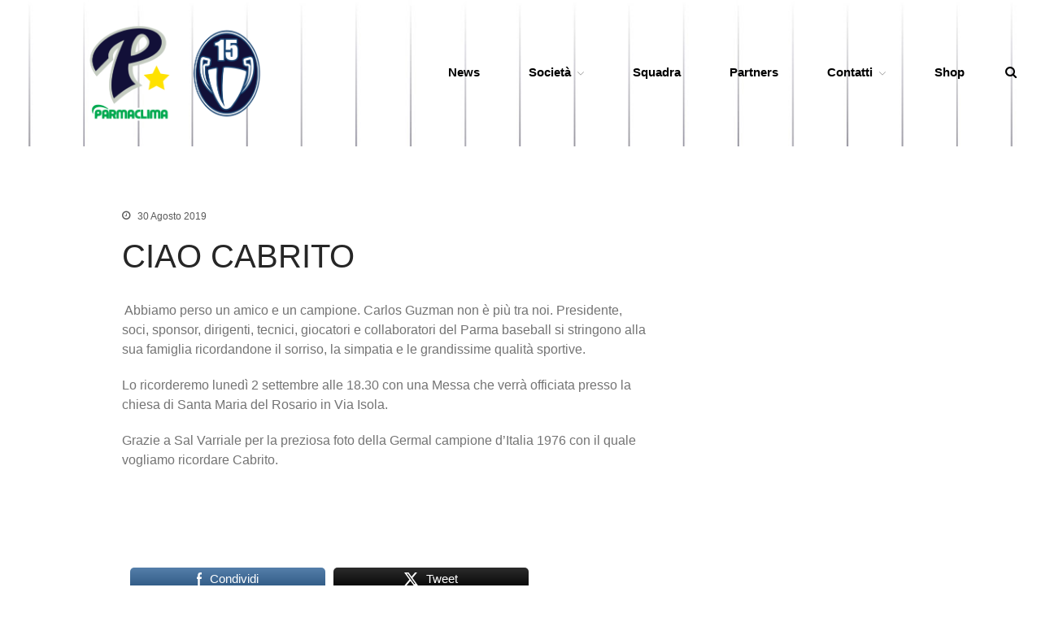

--- FILE ---
content_type: text/html; charset=UTF-8
request_url: https://test.parmabaseball.it/ciao-cabrito/
body_size: 13986
content:
<!DOCTYPE html>
<html lang="it-IT">
<head>
	<meta charset="UTF-8">
	<meta name="viewport" content="width=device-width,initial-scale=1,maximum-scale=1,user-scalable=no">
	<title>CIAO CABRITO &#8211; 1949 Parma Baseball</title>
<meta name='robots' content='max-image-preview:large' />
<link rel='dns-prefetch' href='//fonts.googleapis.com' />
<link rel="alternate" type="application/rss+xml" title="1949 Parma Baseball &raquo; Feed" href="https://test.parmabaseball.it/feed/" />
<link rel="alternate" type="application/rss+xml" title="1949 Parma Baseball &raquo; Feed dei commenti" href="https://test.parmabaseball.it/comments/feed/" />
<link rel="alternate" type="application/rss+xml" title="1949 Parma Baseball &raquo; CIAO CABRITO Feed dei commenti" href="https://test.parmabaseball.it/ciao-cabrito/feed/" />
<link rel="alternate" title="oEmbed (JSON)" type="application/json+oembed" href="https://test.parmabaseball.it/wp-json/oembed/1.0/embed?url=https%3A%2F%2Ftest.parmabaseball.it%2Fciao-cabrito%2F" />
<link rel="alternate" title="oEmbed (XML)" type="text/xml+oembed" href="https://test.parmabaseball.it/wp-json/oembed/1.0/embed?url=https%3A%2F%2Ftest.parmabaseball.it%2Fciao-cabrito%2F&#038;format=xml" />
			<style>
			#wp-admin-bar-layers-edit-layout .ab-icon:before{
				font-family: "layers-interface" !important;
				content: "\e62f" !important;
				font-size: 16px !important;
			}
			</style>
		<style id='wp-img-auto-sizes-contain-inline-css' type='text/css'>
img:is([sizes=auto i],[sizes^="auto," i]){contain-intrinsic-size:3000px 1500px}
/*# sourceURL=wp-img-auto-sizes-contain-inline-css */
</style>
<style id='wp-emoji-styles-inline-css' type='text/css'>

	img.wp-smiley, img.emoji {
		display: inline !important;
		border: none !important;
		box-shadow: none !important;
		height: 1em !important;
		width: 1em !important;
		margin: 0 0.07em !important;
		vertical-align: -0.1em !important;
		background: none !important;
		padding: 0 !important;
	}
/*# sourceURL=wp-emoji-styles-inline-css */
</style>
<link rel='stylesheet' id='wp-block-library-css' href='https://test.parmabaseball.it/wp-includes/css/dist/block-library/style.min.css?ver=6.9' type='text/css' media='all' />
<style id='classic-theme-styles-inline-css' type='text/css'>
/*! This file is auto-generated */
.wp-block-button__link{color:#fff;background-color:#32373c;border-radius:9999px;box-shadow:none;text-decoration:none;padding:calc(.667em + 2px) calc(1.333em + 2px);font-size:1.125em}.wp-block-file__button{background:#32373c;color:#fff;text-decoration:none}
/*# sourceURL=/wp-includes/css/classic-themes.min.css */
</style>
<style id='global-styles-inline-css' type='text/css'>
:root{--wp--preset--aspect-ratio--square: 1;--wp--preset--aspect-ratio--4-3: 4/3;--wp--preset--aspect-ratio--3-4: 3/4;--wp--preset--aspect-ratio--3-2: 3/2;--wp--preset--aspect-ratio--2-3: 2/3;--wp--preset--aspect-ratio--16-9: 16/9;--wp--preset--aspect-ratio--9-16: 9/16;--wp--preset--color--black: #000000;--wp--preset--color--cyan-bluish-gray: #abb8c3;--wp--preset--color--white: #ffffff;--wp--preset--color--pale-pink: #f78da7;--wp--preset--color--vivid-red: #cf2e2e;--wp--preset--color--luminous-vivid-orange: #ff6900;--wp--preset--color--luminous-vivid-amber: #fcb900;--wp--preset--color--light-green-cyan: #7bdcb5;--wp--preset--color--vivid-green-cyan: #00d084;--wp--preset--color--pale-cyan-blue: #8ed1fc;--wp--preset--color--vivid-cyan-blue: #0693e3;--wp--preset--color--vivid-purple: #9b51e0;--wp--preset--gradient--vivid-cyan-blue-to-vivid-purple: linear-gradient(135deg,rgb(6,147,227) 0%,rgb(155,81,224) 100%);--wp--preset--gradient--light-green-cyan-to-vivid-green-cyan: linear-gradient(135deg,rgb(122,220,180) 0%,rgb(0,208,130) 100%);--wp--preset--gradient--luminous-vivid-amber-to-luminous-vivid-orange: linear-gradient(135deg,rgb(252,185,0) 0%,rgb(255,105,0) 100%);--wp--preset--gradient--luminous-vivid-orange-to-vivid-red: linear-gradient(135deg,rgb(255,105,0) 0%,rgb(207,46,46) 100%);--wp--preset--gradient--very-light-gray-to-cyan-bluish-gray: linear-gradient(135deg,rgb(238,238,238) 0%,rgb(169,184,195) 100%);--wp--preset--gradient--cool-to-warm-spectrum: linear-gradient(135deg,rgb(74,234,220) 0%,rgb(151,120,209) 20%,rgb(207,42,186) 40%,rgb(238,44,130) 60%,rgb(251,105,98) 80%,rgb(254,248,76) 100%);--wp--preset--gradient--blush-light-purple: linear-gradient(135deg,rgb(255,206,236) 0%,rgb(152,150,240) 100%);--wp--preset--gradient--blush-bordeaux: linear-gradient(135deg,rgb(254,205,165) 0%,rgb(254,45,45) 50%,rgb(107,0,62) 100%);--wp--preset--gradient--luminous-dusk: linear-gradient(135deg,rgb(255,203,112) 0%,rgb(199,81,192) 50%,rgb(65,88,208) 100%);--wp--preset--gradient--pale-ocean: linear-gradient(135deg,rgb(255,245,203) 0%,rgb(182,227,212) 50%,rgb(51,167,181) 100%);--wp--preset--gradient--electric-grass: linear-gradient(135deg,rgb(202,248,128) 0%,rgb(113,206,126) 100%);--wp--preset--gradient--midnight: linear-gradient(135deg,rgb(2,3,129) 0%,rgb(40,116,252) 100%);--wp--preset--font-size--small: 13px;--wp--preset--font-size--medium: 20px;--wp--preset--font-size--large: 36px;--wp--preset--font-size--x-large: 42px;--wp--preset--spacing--20: 0.44rem;--wp--preset--spacing--30: 0.67rem;--wp--preset--spacing--40: 1rem;--wp--preset--spacing--50: 1.5rem;--wp--preset--spacing--60: 2.25rem;--wp--preset--spacing--70: 3.38rem;--wp--preset--spacing--80: 5.06rem;--wp--preset--shadow--natural: 6px 6px 9px rgba(0, 0, 0, 0.2);--wp--preset--shadow--deep: 12px 12px 50px rgba(0, 0, 0, 0.4);--wp--preset--shadow--sharp: 6px 6px 0px rgba(0, 0, 0, 0.2);--wp--preset--shadow--outlined: 6px 6px 0px -3px rgb(255, 255, 255), 6px 6px rgb(0, 0, 0);--wp--preset--shadow--crisp: 6px 6px 0px rgb(0, 0, 0);}:where(.is-layout-flex){gap: 0.5em;}:where(.is-layout-grid){gap: 0.5em;}body .is-layout-flex{display: flex;}.is-layout-flex{flex-wrap: wrap;align-items: center;}.is-layout-flex > :is(*, div){margin: 0;}body .is-layout-grid{display: grid;}.is-layout-grid > :is(*, div){margin: 0;}:where(.wp-block-columns.is-layout-flex){gap: 2em;}:where(.wp-block-columns.is-layout-grid){gap: 2em;}:where(.wp-block-post-template.is-layout-flex){gap: 1.25em;}:where(.wp-block-post-template.is-layout-grid){gap: 1.25em;}.has-black-color{color: var(--wp--preset--color--black) !important;}.has-cyan-bluish-gray-color{color: var(--wp--preset--color--cyan-bluish-gray) !important;}.has-white-color{color: var(--wp--preset--color--white) !important;}.has-pale-pink-color{color: var(--wp--preset--color--pale-pink) !important;}.has-vivid-red-color{color: var(--wp--preset--color--vivid-red) !important;}.has-luminous-vivid-orange-color{color: var(--wp--preset--color--luminous-vivid-orange) !important;}.has-luminous-vivid-amber-color{color: var(--wp--preset--color--luminous-vivid-amber) !important;}.has-light-green-cyan-color{color: var(--wp--preset--color--light-green-cyan) !important;}.has-vivid-green-cyan-color{color: var(--wp--preset--color--vivid-green-cyan) !important;}.has-pale-cyan-blue-color{color: var(--wp--preset--color--pale-cyan-blue) !important;}.has-vivid-cyan-blue-color{color: var(--wp--preset--color--vivid-cyan-blue) !important;}.has-vivid-purple-color{color: var(--wp--preset--color--vivid-purple) !important;}.has-black-background-color{background-color: var(--wp--preset--color--black) !important;}.has-cyan-bluish-gray-background-color{background-color: var(--wp--preset--color--cyan-bluish-gray) !important;}.has-white-background-color{background-color: var(--wp--preset--color--white) !important;}.has-pale-pink-background-color{background-color: var(--wp--preset--color--pale-pink) !important;}.has-vivid-red-background-color{background-color: var(--wp--preset--color--vivid-red) !important;}.has-luminous-vivid-orange-background-color{background-color: var(--wp--preset--color--luminous-vivid-orange) !important;}.has-luminous-vivid-amber-background-color{background-color: var(--wp--preset--color--luminous-vivid-amber) !important;}.has-light-green-cyan-background-color{background-color: var(--wp--preset--color--light-green-cyan) !important;}.has-vivid-green-cyan-background-color{background-color: var(--wp--preset--color--vivid-green-cyan) !important;}.has-pale-cyan-blue-background-color{background-color: var(--wp--preset--color--pale-cyan-blue) !important;}.has-vivid-cyan-blue-background-color{background-color: var(--wp--preset--color--vivid-cyan-blue) !important;}.has-vivid-purple-background-color{background-color: var(--wp--preset--color--vivid-purple) !important;}.has-black-border-color{border-color: var(--wp--preset--color--black) !important;}.has-cyan-bluish-gray-border-color{border-color: var(--wp--preset--color--cyan-bluish-gray) !important;}.has-white-border-color{border-color: var(--wp--preset--color--white) !important;}.has-pale-pink-border-color{border-color: var(--wp--preset--color--pale-pink) !important;}.has-vivid-red-border-color{border-color: var(--wp--preset--color--vivid-red) !important;}.has-luminous-vivid-orange-border-color{border-color: var(--wp--preset--color--luminous-vivid-orange) !important;}.has-luminous-vivid-amber-border-color{border-color: var(--wp--preset--color--luminous-vivid-amber) !important;}.has-light-green-cyan-border-color{border-color: var(--wp--preset--color--light-green-cyan) !important;}.has-vivid-green-cyan-border-color{border-color: var(--wp--preset--color--vivid-green-cyan) !important;}.has-pale-cyan-blue-border-color{border-color: var(--wp--preset--color--pale-cyan-blue) !important;}.has-vivid-cyan-blue-border-color{border-color: var(--wp--preset--color--vivid-cyan-blue) !important;}.has-vivid-purple-border-color{border-color: var(--wp--preset--color--vivid-purple) !important;}.has-vivid-cyan-blue-to-vivid-purple-gradient-background{background: var(--wp--preset--gradient--vivid-cyan-blue-to-vivid-purple) !important;}.has-light-green-cyan-to-vivid-green-cyan-gradient-background{background: var(--wp--preset--gradient--light-green-cyan-to-vivid-green-cyan) !important;}.has-luminous-vivid-amber-to-luminous-vivid-orange-gradient-background{background: var(--wp--preset--gradient--luminous-vivid-amber-to-luminous-vivid-orange) !important;}.has-luminous-vivid-orange-to-vivid-red-gradient-background{background: var(--wp--preset--gradient--luminous-vivid-orange-to-vivid-red) !important;}.has-very-light-gray-to-cyan-bluish-gray-gradient-background{background: var(--wp--preset--gradient--very-light-gray-to-cyan-bluish-gray) !important;}.has-cool-to-warm-spectrum-gradient-background{background: var(--wp--preset--gradient--cool-to-warm-spectrum) !important;}.has-blush-light-purple-gradient-background{background: var(--wp--preset--gradient--blush-light-purple) !important;}.has-blush-bordeaux-gradient-background{background: var(--wp--preset--gradient--blush-bordeaux) !important;}.has-luminous-dusk-gradient-background{background: var(--wp--preset--gradient--luminous-dusk) !important;}.has-pale-ocean-gradient-background{background: var(--wp--preset--gradient--pale-ocean) !important;}.has-electric-grass-gradient-background{background: var(--wp--preset--gradient--electric-grass) !important;}.has-midnight-gradient-background{background: var(--wp--preset--gradient--midnight) !important;}.has-small-font-size{font-size: var(--wp--preset--font-size--small) !important;}.has-medium-font-size{font-size: var(--wp--preset--font-size--medium) !important;}.has-large-font-size{font-size: var(--wp--preset--font-size--large) !important;}.has-x-large-font-size{font-size: var(--wp--preset--font-size--x-large) !important;}
:where(.wp-block-post-template.is-layout-flex){gap: 1.25em;}:where(.wp-block-post-template.is-layout-grid){gap: 1.25em;}
:where(.wp-block-term-template.is-layout-flex){gap: 1.25em;}:where(.wp-block-term-template.is-layout-grid){gap: 1.25em;}
:where(.wp-block-columns.is-layout-flex){gap: 2em;}:where(.wp-block-columns.is-layout-grid){gap: 2em;}
:root :where(.wp-block-pullquote){font-size: 1.5em;line-height: 1.6;}
/*# sourceURL=global-styles-inline-css */
</style>
<link rel='stylesheet' id='inf-font-awesome-css' href='https://test.parmabaseball.it/wp-content/plugins/post-slider-and-carousel/assets/css/font-awesome.min.css?ver=3.5.4' type='text/css' media='all' />
<link rel='stylesheet' id='owl-carousel-css' href='https://test.parmabaseball.it/wp-content/plugins/post-slider-and-carousel/assets/css/owl.carousel.min.css?ver=3.5.4' type='text/css' media='all' />
<link rel='stylesheet' id='psacp-public-style-css' href='https://test.parmabaseball.it/wp-content/plugins/post-slider-and-carousel/assets/css/psacp-public.min.css?ver=3.5.4' type='text/css' media='all' />
<link rel='stylesheet' id='dashicons-css' href='https://test.parmabaseball.it/wp-includes/css/dashicons.min.css?ver=6.9' type='text/css' media='all' />
<link rel='stylesheet' id='sportspress-general-css' href='//test.parmabaseball.it/wp-content/plugins/sportspress/assets/css/sportspress.css?ver=2.7.26' type='text/css' media='all' />
<link rel='stylesheet' id='sportspress-icons-css' href='//test.parmabaseball.it/wp-content/plugins/sportspress/assets/css/icons.css?ver=2.7.26' type='text/css' media='all' />
<link rel='stylesheet' id='sportspress-roboto-css' href='//fonts.googleapis.com/css?family=Roboto%3A400%2C500&#038;subset=cyrillic%2Ccyrillic-ext%2Cgreek%2Cgreek-ext%2Clatin-ext%2Cvietnamese&#038;ver=2.7' type='text/css' media='all' />
<link rel='stylesheet' id='sportspress-style-css' href='//test.parmabaseball.it/wp-content/plugins/sportspress/assets/css/sportspress-style.css?ver=2.7' type='text/css' media='all' />
<link rel='stylesheet' id='sportspress-style-ltr-css' href='//test.parmabaseball.it/wp-content/plugins/sportspress/assets/css/sportspress-style-ltr.css?ver=2.7' type='text/css' media='all' />
<link rel='stylesheet' id='SFSImainCss-css' href='https://test.parmabaseball.it/wp-content/plugins/ultimate-social-media-icons/css/sfsi-style.css?ver=2.9.6' type='text/css' media='all' />
<link rel='stylesheet' id='layers-framework-css' href='https://test.parmabaseball.it/wp-content/themes/layers-elementor/assets/css/framework.css?ver=1.0.3' type='text/css' media='all' />
<link rel='stylesheet' id='layers-components-css' href='https://test.parmabaseball.it/wp-content/themes/layers-elementor/assets/css/components.css?ver=1.0.3' type='text/css' media='all' />
<link rel='stylesheet' id='layers-responsive-css' href='https://test.parmabaseball.it/wp-content/themes/layers-elementor/assets/css/responsive.css?ver=1.0.3' type='text/css' media='all' />
<link rel='stylesheet' id='layers-icon-fonts-css' href='https://test.parmabaseball.it/wp-content/themes/layers-elementor/assets/css/layers-icons.css?ver=1.0.3' type='text/css' media='all' />
<link rel='stylesheet' id='layers-pro-css' href='https://test.parmabaseball.it/wp-content/themes/layers-elementor/assets/css/layers-pro.css?ver=1.0.3' type='text/css' media='all' />
<link rel='stylesheet' id='elementor-frontend-css' href='https://test.parmabaseball.it/wp-content/plugins/elementor/assets/css/frontend.min.css?ver=3.34.1' type='text/css' media='all' />
<link rel='stylesheet' id='eael-general-css' href='https://test.parmabaseball.it/wp-content/plugins/essential-addons-for-elementor-lite/assets/front-end/css/view/general.min.css?ver=6.5.7' type='text/css' media='all' />
<link rel='stylesheet' id='layers-style-css' href='https://test.parmabaseball.it/wp-content/themes/layers-elementor/style.css?ver=1.0.3' type='text/css' media='all' />
<style type="text/css"> /* SportsPress Frontend CSS */ .sp-event-calendar tbody td a,.sp-event-calendar tbody td a:hover{background: none;}.sp-data-table th,.sp-calendar th,.sp-data-table tfoot,.sp-calendar tfoot,.sp-button,.sp-heading{background:#121038 !important}.sp-calendar tbody a{color:#121038 !important}.sp-data-table tbody,.sp-calendar tbody{background: #f4f4f4 !important}.sp-data-table tbody,.sp-calendar tbody{color: #121038 !important}.sp-data-table th,.sp-data-table th a,.sp-data-table tfoot,.sp-data-table tfoot a,.sp-calendar th,.sp-calendar th a,.sp-calendar tfoot,.sp-calendar tfoot a,.sp-button,.sp-heading{color: #ffffff !important}.sp-data-table tbody a,.sp-data-table tbody a:hover,.sp-calendar tbody a:focus{color: #121038 !important}.sp-highlight,.sp-calendar td#today{background: #ffffff !important}.sp-data-table th,.sp-template-countdown .sp-event-venue,.sp-template-countdown .sp-event-league,.sp-template-gallery .gallery-caption{background:#121038 !important}.sp-data-table th,.sp-template-countdown .sp-event-venue,.sp-template-countdown .sp-event-league,.sp-template-gallery .gallery-caption{border-color:#00001e !important}.sp-table-caption,.sp-data-table,.sp-data-table tfoot,.sp-template .sp-view-all-link,.sp-template-gallery .sp-gallery-group-name,.sp-template-gallery .sp-gallery-wrapper,.sp-template-countdown .sp-event-name,.sp-countdown time,.sp-template-details dl,.sp-event-statistics .sp-statistic-bar,.sp-tournament-bracket .sp-team-name,.sp-profile-selector{background:#f4f4f4 !important}.sp-table-caption,.sp-data-table,.sp-data-table td,.sp-template .sp-view-all-link,.sp-template-gallery .sp-gallery-group-name,.sp-template-gallery .sp-gallery-wrapper,.sp-template-countdown .sp-event-name,.sp-countdown time,.sp-countdown span,.sp-template-details dl,.sp-event-statistics .sp-statistic-bar,.sp-tournament-bracket thead th,.sp-tournament-bracket .sp-team-name,.sp-tournament-bracket .sp-event,.sp-profile-selector{border-color:#dadada !important}.sp-tournament-bracket .sp-team .sp-team-name:before{border-left-color:#dadada !important;border-right-color:#dadada !important}.sp-data-table .sp-highlight,.sp-data-table .highlighted td,.sp-template-scoreboard td:hover{background:#eeeeee !important}.sp-template *,.sp-data-table *,.sp-table-caption,.sp-data-table tfoot a:hover,.sp-template .sp-view-all-link a:hover,.sp-template-gallery .sp-gallery-group-name,.sp-template-details dd,.sp-template-event-logos .sp-team-result,.sp-template-event-blocks .sp-event-results,.sp-template-scoreboard a,.sp-template-scoreboard a:hover,.sp-tournament-bracket,.sp-tournament-bracket .sp-event .sp-event-title:hover,.sp-tournament-bracket .sp-event .sp-event-title:hover *{color:#121038 !important}.sp-template .sp-view-all-link a,.sp-countdown span small,.sp-template-event-calendar tfoot a,.sp-template-event-blocks .sp-event-date,.sp-template-details dt,.sp-template-scoreboard .sp-scoreboard-date,.sp-tournament-bracket th,.sp-tournament-bracket .sp-event .sp-event-title,.sp-template-scoreboard .sp-scoreboard-date,.sp-tournament-bracket .sp-event .sp-event-title *{color:rgba(18,16,56,0.5) !important}.sp-data-table th,.sp-template-countdown .sp-event-venue,.sp-template-countdown .sp-event-league,.sp-template-gallery .gallery-item a,.sp-template-gallery .gallery-caption,.sp-template-scoreboard .sp-scoreboard-nav,.sp-tournament-bracket .sp-team-name:hover,.sp-tournament-bracket thead th,.sp-tournament-bracket .sp-heading{color:#ffffff !important}.sp-template a,.sp-data-table a,.sp-tab-menu-item-active a, .sp-tab-menu-item-active a:hover,.sp-template .sp-message{color:#121038 !important}.sp-template-gallery .gallery-caption strong,.sp-tournament-bracket .sp-team-name:hover,.sp-template-scoreboard .sp-scoreboard-nav,.sp-tournament-bracket .sp-heading{background:#121038 !important}.sp-tournament-bracket .sp-team-name:hover,.sp-tournament-bracket .sp-heading,.sp-tab-menu-item-active a, .sp-tab-menu-item-active a:hover,.sp-template .sp-message{border-color:#121038 !important}.sp-data-table th,.sp-data-table td{text-align: center !important}</style><script type="text/javascript" src="https://test.parmabaseball.it/wp-includes/js/jquery/jquery.min.js?ver=3.7.1" id="jquery-core-js"></script>
<script type="text/javascript" src="https://test.parmabaseball.it/wp-includes/js/jquery/jquery-migrate.min.js?ver=3.4.1" id="jquery-migrate-js"></script>
<script type="text/javascript" src="https://test.parmabaseball.it/wp-content/themes/layers-elementor/assets/js/plugins.js?ver=1.0.3" id="layers-plugins-js"></script>
<script type="text/javascript" id="layers-framework-js-extra">
/* <![CDATA[ */
var layers_script_settings = {"header_sticky_breakpoint":"270"};
//# sourceURL=layers-framework-js-extra
/* ]]> */
</script>
<script type="text/javascript" src="https://test.parmabaseball.it/wp-content/themes/layers-elementor/assets/js/layers.framework.js?ver=1.0.3" id="layers-framework-js"></script>
<script type="text/javascript" src="https://test.parmabaseball.it/wp-content/themes/layers-elementor/assets/js/layers-pro.js?ver=1.0.3" id="layers-pro-js"></script>
<link rel="https://api.w.org/" href="https://test.parmabaseball.it/wp-json/" /><link rel="alternate" title="JSON" type="application/json" href="https://test.parmabaseball.it/wp-json/wp/v2/posts/704" /><link rel="EditURI" type="application/rsd+xml" title="RSD" href="https://test.parmabaseball.it/xmlrpc.php?rsd" />
<meta name="generator" content="WordPress 6.9" />
<meta name="generator" content="SportsPress 2.7.26" />
<link rel="canonical" href="https://test.parmabaseball.it/ciao-cabrito/" />
<link rel='shortlink' href='https://test.parmabaseball.it/?p=704' />
		<!-- Custom Logo: hide header text -->
		<style id="custom-logo-css" type="text/css">
			.sitetitle, .tagline {
				position: absolute;
				clip-path: inset(50%);
			}
		</style>
		<style type="text/css" id="layers-inline-styles-header">

 .header-site.invert .nav-horizontal > ul > li, .header-site .nav-horizontal > ul > li { margin: 0px 6px;;} 

 .header-site.invert .nav-horizontal > ul > li:hover > a, .header-site .nav-horizontal > ul > li:hover > a { color: #ffffff;background-color: #0f2a4c;} 

 .header-site.invert .nav-horizontal > ul > li > a, .header-site .nav-horizontal > ul > li > a, .header-search a { color: #000000;border-radius: 4px;padding: 0px 10px;} 

 .header-site.invert .sub-menu li a, .header-site .sub-menu li a { color: #102a4b;background-color: #ffffff;} 

 .header-site.invert .sub-menu li:hover a, .header-site .sub-menu li:hover a { color: #586a81;background-color: #e5e5e5;} 

 input[type="button"], input[type="submit"], button, .button, .form-submit input[type="submit"] { border-width: 0px;border-radius: 4px;} 

 .invert input[type="button"], .invert input[type="submit"], .invert button, .invert .button, .invert .form-submit input[type="submit"] { border-width: 0px;border-radius: 0px;} 

@media only screen and ( min-width: 769px ) {.header-site:not( .is_stuck ) {padding-top    : 30px ;padding-bottom : 30px ;}}

 .header-site .nav-horizontal > ul > li { margin-left: 20px;margin-right: 20px;} 

@media only screen and ( min-width: 769px ) {.title-container .title {padding-top : 20px ;padding-bottom : 10px ;}}

 .header-site, .header-site.header-sticky { background-color: #ffffff;background-image: url( 'https://test.parmabaseball.it/wp-content/uploads/2021/06/back-pin.jpg' );background-repeat: no-repeat;background-position: top;background-size: cover;} 

.footer-site {background-color: #0a0735;}

.sidebar .well {background-color: #FFFFFF;}</style>			<meta property="og:title" content="CIAO CABRITO" />
							<meta property="og:description" content="&nbsp;Abbiamo perso un amico e un campione. Carlos Guzman non è più tra noi. Presidente, soci, sponsor, dirigenti, tecnici, giocatori e collaboratori del Parma baseball si stringono alla sua famiglia ricordandone il sorriso, la simpatia e le grandissime qualità sportive. Lo ricorderemo lunedì 2 settembre alle 18.30 con una Messa che verrà officiata presso la [&hellip;]" />
						<meta property="og:type" content="website" />
			<meta property="og:url" content="https://test.parmabaseball.it/ciao-cabrito/" />
					<meta name="generator" content="Elementor 3.34.1; features: additional_custom_breakpoints; settings: css_print_method-external, google_font-enabled, font_display-auto">
			<style>
				.e-con.e-parent:nth-of-type(n+4):not(.e-lazyloaded):not(.e-no-lazyload),
				.e-con.e-parent:nth-of-type(n+4):not(.e-lazyloaded):not(.e-no-lazyload) * {
					background-image: none !important;
				}
				@media screen and (max-height: 1024px) {
					.e-con.e-parent:nth-of-type(n+3):not(.e-lazyloaded):not(.e-no-lazyload),
					.e-con.e-parent:nth-of-type(n+3):not(.e-lazyloaded):not(.e-no-lazyload) * {
						background-image: none !important;
					}
				}
				@media screen and (max-height: 640px) {
					.e-con.e-parent:nth-of-type(n+2):not(.e-lazyloaded):not(.e-no-lazyload),
					.e-con.e-parent:nth-of-type(n+2):not(.e-lazyloaded):not(.e-no-lazyload) * {
						background-image: none !important;
					}
				}
			</style>
			<link rel="icon" href="https://test.parmabaseball.it/wp-content/uploads/2021/06/logo-parma-blu-50x50.png" sizes="32x32" />
<link rel="icon" href="https://test.parmabaseball.it/wp-content/uploads/2021/06/logo-parma-blu.png" sizes="192x192" />
<link rel="apple-touch-icon" href="https://test.parmabaseball.it/wp-content/uploads/2021/06/logo-parma-blu.png" />
<meta name="msapplication-TileImage" content="https://test.parmabaseball.it/wp-content/uploads/2021/06/logo-parma-blu.png" />
</head>
<body class="wp-singular post-template-default single single-post postid-704 single-format-standard wp-custom-logo wp-theme-layers-elementor sfsi_actvite_theme_default body-header-logo-left layers-post-page right-sidebar layers-pro-active layers-animate opacity-0 elementor-default elementor-kit-1432">
	<div class="wrapper invert off-canvas-right" id="off-canvas-right">
    <a class="close-canvas" data-toggle="#off-canvas-right" data-toggle-class="open">
        <i class="l-close"></i>
        Close    </a>

    <div class="content nav-mobile clearfix">
        <nav class="nav nav-vertical"><ul id="menu-menu-intero" class="menu"><li id="menu-item-3255" class="menu-item menu-item-type-post_type menu-item-object-page current_page_parent menu-item-3255"><a href="https://test.parmabaseball.it/news/">News</a></li>
<li id="menu-item-3281" class="menu-item menu-item-type-custom menu-item-object-custom menu-item-has-children menu-item-3281"><a>Società</a>
<ul class="sub-menu">
	<li id="menu-item-3260" class="menu-item menu-item-type-post_type menu-item-object-page menu-item-3260"><a href="https://test.parmabaseball.it/organigramma/">Organigramma</a></li>
	<li id="menu-item-8886" class="menu-item menu-item-type-post_type menu-item-object-page menu-item-8886"><a href="https://test.parmabaseball.it/diventa-socio/">Diventa Socio</a></li>
	<li id="menu-item-3261" class="menu-item menu-item-type-post_type menu-item-object-page menu-item-3261"><a href="https://test.parmabaseball.it/storia/">Storia</a></li>
	<li id="menu-item-8177" class="menu-item menu-item-type-custom menu-item-object-custom menu-item-8177"><a href="https://test.parmabaseball.it/wp-content/uploads/2025/03/Codice-di-Condotta-1949-Parma-Baseball-Club-ASD.pdf">Codice di Condotta</a></li>
	<li id="menu-item-3257" class="menu-item menu-item-type-post_type menu-item-object-page menu-item-3257"><a href="https://test.parmabaseball.it/palmares/">Palmares</a></li>
	<li id="menu-item-3263" class="menu-item menu-item-type-post_type menu-item-object-page menu-item-3263"><a href="https://test.parmabaseball.it/maglie-ritirate/">Maglie Ritirate</a></li>
</ul>
</li>
<li id="menu-item-3265" class="menu-item menu-item-type-post_type menu-item-object-page menu-item-3265"><a href="https://test.parmabaseball.it/squadra/">Squadra</a></li>
<li id="menu-item-3262" class="menu-item menu-item-type-post_type menu-item-object-page menu-item-3262"><a href="https://test.parmabaseball.it/partners/">Partners</a></li>
<li id="menu-item-3258" class="menu-item menu-item-type-post_type menu-item-object-page menu-item-has-children menu-item-3258"><a href="https://test.parmabaseball.it/contatti/">Contatti</a>
<ul class="sub-menu">
	<li id="menu-item-3266" class="menu-item menu-item-type-post_type menu-item-object-page menu-item-3266"><a href="https://test.parmabaseball.it/biglietteria/">Biglietteria</a></li>
	<li id="menu-item-3259" class="menu-item menu-item-type-post_type menu-item-object-page menu-item-3259"><a href="https://test.parmabaseball.it/lo-stadio/">Lo Stadio</a></li>
</ul>
</li>
<li id="menu-item-3282" class="menu-item menu-item-type-custom menu-item-object-custom menu-item-3282"><a target="_blank" href="https://www.erreaplay.it/search?q=Parma+baseball">Shop</a></li>
</ul></nav>    </div>
    </div>		<div class="wrapper-site">
					
			
			
			<section class="header-site content header-left layers-logo-massive">
					            <div class=" header-block">
					<div class="logo">
	
	<a href="https://test.parmabaseball.it/" class="custom-logo-link" rel="home"><img width="1305" height="504" src="https://test.parmabaseball.it/wp-content/uploads/2024/05/testata.png" class="custom-logo" alt="1949 Parma Baseball" decoding="async" srcset="https://test.parmabaseball.it/wp-content/uploads/2024/05/testata.png 1305w, https://test.parmabaseball.it/wp-content/uploads/2024/05/testata-300x116.png 300w, https://test.parmabaseball.it/wp-content/uploads/2024/05/testata-1024x395.png 1024w, https://test.parmabaseball.it/wp-content/uploads/2024/05/testata-768x297.png 768w, https://test.parmabaseball.it/wp-content/uploads/2024/05/testata-128x49.png 128w, https://test.parmabaseball.it/wp-content/uploads/2024/05/testata-32x12.png 32w" sizes="(max-width: 1305px) 100vw, 1305px" /></a>		<div class="site-description">
						<h3 class="sitename sitetitle"><a href="https://test.parmabaseball.it">1949 Parma Baseball</a></h3>
			<p class="tagline">la Stella di Parma</p>
					</div>
	</div>

<nav class="nav nav-horizontal">
    
    <ul id="menu-menu-intero-1" class="menu"><li class="menu-item menu-item-type-post_type menu-item-object-page current_page_parent menu-item-3255"><a href="https://test.parmabaseball.it/news/">News</a></li>
<li class="menu-item menu-item-type-custom menu-item-object-custom menu-item-has-children menu-item-3281"><a>Società</a>
<ul class="sub-menu">
	<li class="menu-item menu-item-type-post_type menu-item-object-page menu-item-3260"><a href="https://test.parmabaseball.it/organigramma/">Organigramma</a></li>
	<li class="menu-item menu-item-type-post_type menu-item-object-page menu-item-8886"><a href="https://test.parmabaseball.it/diventa-socio/">Diventa Socio</a></li>
	<li class="menu-item menu-item-type-post_type menu-item-object-page menu-item-3261"><a href="https://test.parmabaseball.it/storia/">Storia</a></li>
	<li class="menu-item menu-item-type-custom menu-item-object-custom menu-item-8177"><a href="https://test.parmabaseball.it/wp-content/uploads/2025/03/Codice-di-Condotta-1949-Parma-Baseball-Club-ASD.pdf">Codice di Condotta</a></li>
	<li class="menu-item menu-item-type-post_type menu-item-object-page menu-item-3257"><a href="https://test.parmabaseball.it/palmares/">Palmares</a></li>
	<li class="menu-item menu-item-type-post_type menu-item-object-page menu-item-3263"><a href="https://test.parmabaseball.it/maglie-ritirate/">Maglie Ritirate</a></li>
</ul>
</li>
<li class="menu-item menu-item-type-post_type menu-item-object-page menu-item-3265"><a href="https://test.parmabaseball.it/squadra/">Squadra</a></li>
<li class="menu-item menu-item-type-post_type menu-item-object-page menu-item-3262"><a href="https://test.parmabaseball.it/partners/">Partners</a></li>
<li class="menu-item menu-item-type-post_type menu-item-object-page menu-item-has-children menu-item-3258"><a href="https://test.parmabaseball.it/contatti/">Contatti</a>
<ul class="sub-menu">
	<li class="menu-item menu-item-type-post_type menu-item-object-page menu-item-3266"><a href="https://test.parmabaseball.it/biglietteria/">Biglietteria</a></li>
	<li class="menu-item menu-item-type-post_type menu-item-object-page menu-item-3259"><a href="https://test.parmabaseball.it/lo-stadio/">Lo Stadio</a></li>
</ul>
</li>
<li class="menu-item menu-item-type-custom menu-item-object-custom menu-item-3282"><a target="_blank" href="https://www.erreaplay.it/search?q=Parma+baseball">Shop</a></li>
</ul>
    			<div class="header-search">
				<a href="#">
					<i class="l-search"></i>
				</a>
			</div>
			
    
<a class="responsive-nav"  data-toggle="#off-canvas-right" data-toggle-class="open">
	<span class="l-menu"></span>
</a>
</nav>				</div>
							</section>

							<section id="wrapper-content" class="wrapper-content">
		<div class="layers-content-main clearfix post-704 post type-post status-publish format-standard hentry category-news-2019 category-uncategorized container">
						<div class="grid">
				
				
											<article id="post-704" class="column span-8">
								
	<header class="section-title large post-header">
									<h5 class="meta-info"><p><span class="meta-item meta-date"><i class="l-clock-o"></i> 30 Agosto 2019</span></p></h5>										<h1 class="heading">CIAO CABRITO</h1>
			</header>

			
			<div class="story post-story">
	
	
<p>&nbsp;Abbiamo perso un amico e un campione. Carlos Guzman non è più tra noi. Presidente, soci, sponsor, dirigenti, tecnici, giocatori e collaboratori del Parma baseball si stringono alla sua famiglia ricordandone il sorriso, la simpatia e le grandissime qualità sportive.</p>
<p>Lo ricorderemo lunedì 2 settembre alle 18.30 con una Messa che verrà officiata presso la chiesa di Santa Maria del Rosario in Via Isola.</p>
<p>Grazie a Sal Varriale per la preziosa foto della Germal campione d&#8217;Italia 1976 con il quale vogliamo ricordare Cabrito.</p>
<p>&nbsp;</p>
<p>&nbsp;</p>
<div class='sfsiaftrpstwpr'><div class='sfsi_responsive_icons' style='display:block;margin-top:10px; margin-bottom: 10px; width:100%' data-icon-width-type='Fixed icon width' data-icon-width-size='240' data-edge-type='Round' data-edge-radius='5'  ><div class='sfsi_icons_container sfsi_responsive_without_counter_icons sfsi_small_button_container sfsi_icons_container_box_fixed_container ' style='width:auto; text-align:center;' ><a target='_blank' rel='noopener' href='https://www.facebook.com/sharer/sharer.php?u=https%3A%2F%2Ftest.parmabaseball.it%2Fciao-cabrito%2F' style='display:inline-flex;text-align:center;margin-left:10px; ' class=sfsi_responsive_fixed_width ><div class='sfsi_responsive_icon_item_container sfsi_responsive_icon_facebook_container sfsi_small_button sfsi_responsive_icon_gradient sfsi_centered_icon' style=' border-radius:5px; width:240px; ' ><img style='max-height: 25px;display:unset;margin:0' class='sfsi_wicon' alt='facebook' src='https://test.parmabaseball.it/wp-content/plugins/ultimate-social-media-icons/images/responsive-icon/facebook.svg'><span style='color:#fff'>Condividi</span></div></a><a target='_blank' rel='noopener' href='https://x.com/intent/post?text=Hey%2C+check+out+this+cool+site+I+found%3A+www.yourname.com+%23Topic+via%40my_twitter_name&url=https%3A%2F%2Ftest.parmabaseball.it%2Fciao-cabrito%2F' style='display:inline-flex;text-align:center;margin-left:10px; ' class=sfsi_responsive_fixed_width ><div class='sfsi_responsive_icon_item_container sfsi_responsive_icon_twitter_container sfsi_small_button sfsi_responsive_icon_gradient sfsi_centered_icon' style=' border-radius:5px; width:240px; ' ><img style='max-height: 25px;display:unset;margin:0' class='sfsi_wicon' alt='Twitter' src='https://test.parmabaseball.it/wp-content/plugins/ultimate-social-media-icons/images/responsive-icon/Twitter.svg'><span style='color:#fff'>Tweet</span></div></a></div></div></div><!--end responsive_icons-->
	
			</div>
	
	<footer class="meta-info"><p><span class="meta-item meta-date"><i class="l-clock-o"></i> 30 Agosto 2019</span> <span class="meta-item meta-author"><i class="l-user"></i> <a href="https://test.parmabaseball.it/author/admin/" title="Visualizza tutti i post di admin" rel="author" class="layers-author">admin</a></span> <span class="meta-item meta-category"><i class="l-folder-open-o"></i>  <a href="https://test.parmabaseball.it/category/news-2019/" title="View all posts in News 2019">News 2019</a>,  <a href="https://test.parmabaseball.it/category/uncategorized/" title="View all posts in Uncategorized">Uncategorized</a></span></p></footer><div id="comments" class="push-top-large">
	
		<div id="respond" class="comment-respond">
		<h3 id="reply-title" class="comment-reply-title">Lascia un commento</h3><p class="must-log-in">Devi essere <a href="https://test.parmabaseball.it/wp-login.php?redirect_to=https%3A%2F%2Ftest.parmabaseball.it%2Fciao-cabrito%2F">connesso</a> per inviare un commento.</p>	</div><!-- #respond -->
	
</div><!-- #comments .comments-area -->
						</article>
					
				
																			</div>
					</div>
				<div id="back-to-top">
				<a href="#top">Torna su</a>
			</div> <!-- back-to-top -->

		</section>

	
		
<section id="footer" class="footer-site invert">
		<div class=" content clearfix">
		
								<div class="grid">
													<div class="column span-4 ">
						<aside id="block-18" class="widget widget_block">
<div style="height:30px" aria-hidden="true" class="wp-block-spacer"></div>
</aside><aside id="block-15" class="widget widget_block widget_media_image">
<figure class="wp-block-image size-full is-resized"><img decoding="async" src="https://test.parmabaseball.it/wp-content/uploads/2021/06/logo-parma-scritta-stella.png" alt="" class="wp-image-2801" width="223" height="113" srcset="https://test.parmabaseball.it/wp-content/uploads/2021/06/logo-parma-scritta-stella.png 396w, https://test.parmabaseball.it/wp-content/uploads/2021/06/logo-parma-scritta-stella-300x152.png 300w" sizes="(max-width: 223px) 100vw, 223px" /></figure>
</aside><aside id="text-13" class="widget widget_text">			<div class="textwidget"><p>&nbsp;</p>
<p><strong>1949 PARMA BASEBALL</strong></p>
<p><strong>C.S. A.Notari | </strong><strong>Stadio N.Cavalli</strong></p>
<p>Via Teresa Confalonieri Casati, 22<br />
Parma &#8211; 43125</p>
<p><a href="mailto:info@parmabaseball.it" target="_blank" rel="noopener">info@parmabaseball.it</a></p>
<p>+39 0521 152 3413</p>
</div>
		</aside>					</div>
									<div class="column span-4 ">
						<aside id="block-20" class="widget widget_block widget_media_image"><div class="wp-block-image">
<figure class="alignleft size-large is-resized"><img fetchpriority="high" decoding="async" width="1024" height="451" src="https://test.parmabaseball.it/wp-content/uploads/2021/07/logo-fibs-1024x451.png" alt="" class="wp-image-3238" style="width:204px;height:auto" srcset="https://test.parmabaseball.it/wp-content/uploads/2021/07/logo-fibs-1024x451.png 1024w, https://test.parmabaseball.it/wp-content/uploads/2021/07/logo-fibs-300x132.png 300w, https://test.parmabaseball.it/wp-content/uploads/2021/07/logo-fibs-768x339.png 768w, https://test.parmabaseball.it/wp-content/uploads/2021/07/logo-fibs-1536x677.png 1536w, https://test.parmabaseball.it/wp-content/uploads/2021/07/logo-fibs-2048x903.png 2048w, https://test.parmabaseball.it/wp-content/uploads/2021/07/logo-fibs-128x56.png 128w, https://test.parmabaseball.it/wp-content/uploads/2021/07/logo-fibs-32x14.png 32w" sizes="(max-width: 1024px) 100vw, 1024px" /></figure>
</div></aside><aside id="block-21" class="widget widget_block">
<div style="height:130px" aria-hidden="true" class="wp-block-spacer"></div>
</aside><aside id="block-5" class="widget widget_block widget_media_image"><div class="wp-block-image">
<figure class="alignleft size-full is-resized"><a href="https://www.coni.it/it/" target="_blank"><img decoding="async" width="112" height="100" src="https://test.parmabaseball.it/wp-content/uploads/2014/05/CONI.png" alt="CONI" class="wp-image-18" style="aspect-ratio:1.1205673758865249;width:154px;height:auto"/></a></figure>
</div></aside>					</div>
									<div class="column span-4 last">
						<aside id="archives-3" class="widget widget_archive"><h5 class="section-nav-title">Archivi</h5>		<label class="screen-reader-text" for="archives-dropdown-3">Archivi</label>
		<select id="archives-dropdown-3" name="archive-dropdown">
			
			<option value="">Seleziona il mese</option>
				<option value='https://test.parmabaseball.it/2026/01/'> Gennaio 2026 &nbsp;(2)</option>
	<option value='https://test.parmabaseball.it/2025/12/'> Dicembre 2025 &nbsp;(6)</option>
	<option value='https://test.parmabaseball.it/2025/11/'> Novembre 2025 &nbsp;(4)</option>
	<option value='https://test.parmabaseball.it/2025/10/'> Ottobre 2025 &nbsp;(1)</option>
	<option value='https://test.parmabaseball.it/2025/09/'> Settembre 2025 &nbsp;(6)</option>
	<option value='https://test.parmabaseball.it/2025/08/'> Agosto 2025 &nbsp;(16)</option>
	<option value='https://test.parmabaseball.it/2025/07/'> Luglio 2025 &nbsp;(14)</option>
	<option value='https://test.parmabaseball.it/2025/06/'> Giugno 2025 &nbsp;(15)</option>
	<option value='https://test.parmabaseball.it/2025/05/'> Maggio 2025 &nbsp;(19)</option>
	<option value='https://test.parmabaseball.it/2025/04/'> Aprile 2025 &nbsp;(14)</option>
	<option value='https://test.parmabaseball.it/2025/03/'> Marzo 2025 &nbsp;(7)</option>
	<option value='https://test.parmabaseball.it/2025/02/'> Febbraio 2025 &nbsp;(7)</option>
	<option value='https://test.parmabaseball.it/2025/01/'> Gennaio 2025 &nbsp;(6)</option>
	<option value='https://test.parmabaseball.it/2024/12/'> Dicembre 2024 &nbsp;(3)</option>
	<option value='https://test.parmabaseball.it/2024/09/'> Settembre 2024 &nbsp;(3)</option>
	<option value='https://test.parmabaseball.it/2024/08/'> Agosto 2024 &nbsp;(23)</option>
	<option value='https://test.parmabaseball.it/2024/07/'> Luglio 2024 &nbsp;(16)</option>
	<option value='https://test.parmabaseball.it/2024/06/'> Giugno 2024 &nbsp;(17)</option>
	<option value='https://test.parmabaseball.it/2024/05/'> Maggio 2024 &nbsp;(17)</option>
	<option value='https://test.parmabaseball.it/2024/04/'> Aprile 2024 &nbsp;(15)</option>
	<option value='https://test.parmabaseball.it/2024/03/'> Marzo 2024 &nbsp;(11)</option>
	<option value='https://test.parmabaseball.it/2024/02/'> Febbraio 2024 &nbsp;(4)</option>
	<option value='https://test.parmabaseball.it/2024/01/'> Gennaio 2024 &nbsp;(3)</option>
	<option value='https://test.parmabaseball.it/2023/12/'> Dicembre 2023 &nbsp;(3)</option>
	<option value='https://test.parmabaseball.it/2023/11/'> Novembre 2023 &nbsp;(5)</option>
	<option value='https://test.parmabaseball.it/2023/10/'> Ottobre 2023 &nbsp;(1)</option>
	<option value='https://test.parmabaseball.it/2023/09/'> Settembre 2023 &nbsp;(3)</option>
	<option value='https://test.parmabaseball.it/2023/08/'> Agosto 2023 &nbsp;(16)</option>
	<option value='https://test.parmabaseball.it/2023/07/'> Luglio 2023 &nbsp;(16)</option>
	<option value='https://test.parmabaseball.it/2023/06/'> Giugno 2023 &nbsp;(23)</option>
	<option value='https://test.parmabaseball.it/2023/05/'> Maggio 2023 &nbsp;(17)</option>
	<option value='https://test.parmabaseball.it/2023/04/'> Aprile 2023 &nbsp;(18)</option>
	<option value='https://test.parmabaseball.it/2023/03/'> Marzo 2023 &nbsp;(11)</option>
	<option value='https://test.parmabaseball.it/2023/02/'> Febbraio 2023 &nbsp;(3)</option>
	<option value='https://test.parmabaseball.it/2023/01/'> Gennaio 2023 &nbsp;(6)</option>
	<option value='https://test.parmabaseball.it/2022/12/'> Dicembre 2022 &nbsp;(5)</option>
	<option value='https://test.parmabaseball.it/2022/11/'> Novembre 2022 &nbsp;(2)</option>
	<option value='https://test.parmabaseball.it/2022/10/'> Ottobre 2022 &nbsp;(5)</option>
	<option value='https://test.parmabaseball.it/2022/09/'> Settembre 2022 &nbsp;(11)</option>
	<option value='https://test.parmabaseball.it/2022/08/'> Agosto 2022 &nbsp;(23)</option>
	<option value='https://test.parmabaseball.it/2022/07/'> Luglio 2022 &nbsp;(21)</option>
	<option value='https://test.parmabaseball.it/2022/06/'> Giugno 2022 &nbsp;(23)</option>
	<option value='https://test.parmabaseball.it/2022/05/'> Maggio 2022 &nbsp;(17)</option>
	<option value='https://test.parmabaseball.it/2022/04/'> Aprile 2022 &nbsp;(17)</option>
	<option value='https://test.parmabaseball.it/2022/03/'> Marzo 2022 &nbsp;(16)</option>
	<option value='https://test.parmabaseball.it/2022/02/'> Febbraio 2022 &nbsp;(4)</option>
	<option value='https://test.parmabaseball.it/2022/01/'> Gennaio 2022 &nbsp;(5)</option>
	<option value='https://test.parmabaseball.it/2021/12/'> Dicembre 2021 &nbsp;(10)</option>
	<option value='https://test.parmabaseball.it/2021/11/'> Novembre 2021 &nbsp;(3)</option>
	<option value='https://test.parmabaseball.it/2021/10/'> Ottobre 2021 &nbsp;(8)</option>
	<option value='https://test.parmabaseball.it/2021/09/'> Settembre 2021 &nbsp;(5)</option>
	<option value='https://test.parmabaseball.it/2021/08/'> Agosto 2021 &nbsp;(15)</option>
	<option value='https://test.parmabaseball.it/2021/07/'> Luglio 2021 &nbsp;(22)</option>
	<option value='https://test.parmabaseball.it/2021/06/'> Giugno 2021 &nbsp;(18)</option>
	<option value='https://test.parmabaseball.it/2021/05/'> Maggio 2021 &nbsp;(13)</option>
	<option value='https://test.parmabaseball.it/2021/04/'> Aprile 2021 &nbsp;(7)</option>
	<option value='https://test.parmabaseball.it/2021/03/'> Marzo 2021 &nbsp;(8)</option>
	<option value='https://test.parmabaseball.it/2021/02/'> Febbraio 2021 &nbsp;(9)</option>
	<option value='https://test.parmabaseball.it/2021/01/'> Gennaio 2021 &nbsp;(3)</option>
	<option value='https://test.parmabaseball.it/2020/12/'> Dicembre 2020 &nbsp;(1)</option>
	<option value='https://test.parmabaseball.it/2020/11/'> Novembre 2020 &nbsp;(3)</option>
	<option value='https://test.parmabaseball.it/2020/10/'> Ottobre 2020 &nbsp;(2)</option>
	<option value='https://test.parmabaseball.it/2020/09/'> Settembre 2020 &nbsp;(8)</option>
	<option value='https://test.parmabaseball.it/2020/08/'> Agosto 2020 &nbsp;(18)</option>
	<option value='https://test.parmabaseball.it/2020/07/'> Luglio 2020 &nbsp;(22)</option>
	<option value='https://test.parmabaseball.it/2020/06/'> Giugno 2020 &nbsp;(3)</option>
	<option value='https://test.parmabaseball.it/2020/05/'> Maggio 2020 &nbsp;(1)</option>
	<option value='https://test.parmabaseball.it/2020/04/'> Aprile 2020 &nbsp;(2)</option>
	<option value='https://test.parmabaseball.it/2020/03/'> Marzo 2020 &nbsp;(3)</option>
	<option value='https://test.parmabaseball.it/2020/02/'> Febbraio 2020 &nbsp;(2)</option>
	<option value='https://test.parmabaseball.it/2020/01/'> Gennaio 2020 &nbsp;(5)</option>
	<option value='https://test.parmabaseball.it/2019/12/'> Dicembre 2019 &nbsp;(4)</option>
	<option value='https://test.parmabaseball.it/2019/10/'> Ottobre 2019 &nbsp;(4)</option>
	<option value='https://test.parmabaseball.it/2019/09/'> Settembre 2019 &nbsp;(1)</option>
	<option value='https://test.parmabaseball.it/2019/08/'> Agosto 2019 &nbsp;(11)</option>
	<option value='https://test.parmabaseball.it/2019/07/'> Luglio 2019 &nbsp;(14)</option>
	<option value='https://test.parmabaseball.it/2019/06/'> Giugno 2019 &nbsp;(22)</option>
	<option value='https://test.parmabaseball.it/2019/05/'> Maggio 2019 &nbsp;(16)</option>
	<option value='https://test.parmabaseball.it/2019/04/'> Aprile 2019 &nbsp;(16)</option>
	<option value='https://test.parmabaseball.it/2019/03/'> Marzo 2019 &nbsp;(8)</option>
	<option value='https://test.parmabaseball.it/2019/02/'> Febbraio 2019 &nbsp;(5)</option>
	<option value='https://test.parmabaseball.it/2019/01/'> Gennaio 2019 &nbsp;(8)</option>
	<option value='https://test.parmabaseball.it/2018/12/'> Dicembre 2018 &nbsp;(4)</option>
	<option value='https://test.parmabaseball.it/2018/09/'> Settembre 2018 &nbsp;(13)</option>
	<option value='https://test.parmabaseball.it/2018/08/'> Agosto 2018 &nbsp;(32)</option>
	<option value='https://test.parmabaseball.it/2018/07/'> Luglio 2018 &nbsp;(8)</option>
	<option value='https://test.parmabaseball.it/2018/06/'> Giugno 2018 &nbsp;(19)</option>
	<option value='https://test.parmabaseball.it/2018/05/'> Maggio 2018 &nbsp;(22)</option>
	<option value='https://test.parmabaseball.it/2018/04/'> Aprile 2018 &nbsp;(12)</option>
	<option value='https://test.parmabaseball.it/2018/03/'> Marzo 2018 &nbsp;(6)</option>
	<option value='https://test.parmabaseball.it/2018/02/'> Febbraio 2018 &nbsp;(5)</option>
	<option value='https://test.parmabaseball.it/2017/11/'> Novembre 2017 &nbsp;(5)</option>
	<option value='https://test.parmabaseball.it/2017/09/'> Settembre 2017 &nbsp;(8)</option>
	<option value='https://test.parmabaseball.it/2017/08/'> Agosto 2017 &nbsp;(16)</option>
	<option value='https://test.parmabaseball.it/2017/07/'> Luglio 2017 &nbsp;(26)</option>
	<option value='https://test.parmabaseball.it/2017/06/'> Giugno 2017 &nbsp;(27)</option>
	<option value='https://test.parmabaseball.it/2017/05/'> Maggio 2017 &nbsp;(27)</option>
	<option value='https://test.parmabaseball.it/2017/04/'> Aprile 2017 &nbsp;(31)</option>
	<option value='https://test.parmabaseball.it/2017/03/'> Marzo 2017 &nbsp;(6)</option>
	<option value='https://test.parmabaseball.it/2017/02/'> Febbraio 2017 &nbsp;(5)</option>
	<option value='https://test.parmabaseball.it/2017/01/'> Gennaio 2017 &nbsp;(5)</option>
	<option value='https://test.parmabaseball.it/2016/12/'> Dicembre 2016 &nbsp;(8)</option>
	<option value='https://test.parmabaseball.it/2016/11/'> Novembre 2016 &nbsp;(68)</option>
	<option value='https://test.parmabaseball.it/2016/10/'> Ottobre 2016 &nbsp;(6)</option>
	<option value='https://test.parmabaseball.it/2016/09/'> Settembre 2016 &nbsp;(3)</option>
	<option value='https://test.parmabaseball.it/2016/08/'> Agosto 2016 &nbsp;(6)</option>
	<option value='https://test.parmabaseball.it/2016/07/'> Luglio 2016 &nbsp;(15)</option>
	<option value='https://test.parmabaseball.it/2016/06/'> Giugno 2016 &nbsp;(13)</option>
	<option value='https://test.parmabaseball.it/2016/05/'> Maggio 2016 &nbsp;(20)</option>
	<option value='https://test.parmabaseball.it/2016/04/'> Aprile 2016 &nbsp;(24)</option>
	<option value='https://test.parmabaseball.it/2016/03/'> Marzo 2016 &nbsp;(14)</option>
	<option value='https://test.parmabaseball.it/2016/02/'> Febbraio 2016 &nbsp;(10)</option>
	<option value='https://test.parmabaseball.it/2016/01/'> Gennaio 2016 &nbsp;(5)</option>
	<option value='https://test.parmabaseball.it/2015/12/'> Dicembre 2015 &nbsp;(20)</option>
	<option value='https://test.parmabaseball.it/2015/11/'> Novembre 2015 &nbsp;(2)</option>
	<option value='https://test.parmabaseball.it/2015/10/'> Ottobre 2015 &nbsp;(1)</option>
	<option value='https://test.parmabaseball.it/2015/08/'> Agosto 2015 &nbsp;(2)</option>
	<option value='https://test.parmabaseball.it/2015/07/'> Luglio 2015 &nbsp;(4)</option>
	<option value='https://test.parmabaseball.it/2015/06/'> Giugno 2015 &nbsp;(4)</option>
	<option value='https://test.parmabaseball.it/2015/05/'> Maggio 2015 &nbsp;(8)</option>
	<option value='https://test.parmabaseball.it/2015/04/'> Aprile 2015 &nbsp;(9)</option>
	<option value='https://test.parmabaseball.it/2015/03/'> Marzo 2015 &nbsp;(1)</option>
	<option value='https://test.parmabaseball.it/2014/10/'> Ottobre 2014 &nbsp;(14)</option>
	<option value='https://test.parmabaseball.it/2014/09/'> Settembre 2014 &nbsp;(1)</option>
	<option value='https://test.parmabaseball.it/2014/05/'> Maggio 2014 &nbsp;(12)</option>

		</select>

			<script type="text/javascript">
/* <![CDATA[ */

( ( dropdownId ) => {
	const dropdown = document.getElementById( dropdownId );
	function onSelectChange() {
		setTimeout( () => {
			if ( 'escape' === dropdown.dataset.lastkey ) {
				return;
			}
			if ( dropdown.value ) {
				document.location.href = dropdown.value;
			}
		}, 250 );
	}
	function onKeyUp( event ) {
		if ( 'Escape' === event.key ) {
			dropdown.dataset.lastkey = 'escape';
		} else {
			delete dropdown.dataset.lastkey;
		}
	}
	function onClick() {
		delete dropdown.dataset.lastkey;
	}
	dropdown.addEventListener( 'keyup', onKeyUp );
	dropdown.addEventListener( 'click', onClick );
	dropdown.addEventListener( 'change', onSelectChange );
})( "archives-dropdown-3" );

//# sourceURL=WP_Widget_Archives%3A%3Awidget
/* ]]> */
</script>
</aside><aside id="block-14" class="widget widget_block">
<div style="height:25px" aria-hidden="true" class="wp-block-spacer"></div>
</aside><aside id="block-11" class="widget widget_block widget_media_image">
<div class="wp-block-image"><figure class="aligncenter size-full is-resized"><a href="https://www.parmaclima.it/" target="_blank"><img loading="lazy" decoding="async" src="https://test.parmabaseball.it/wp-content/uploads/2021/06/logo-parmaclima-bianco.png" alt="" class="wp-image-2800" width="289" height="85" srcset="https://test.parmabaseball.it/wp-content/uploads/2021/06/logo-parmaclima-bianco.png 414w, https://test.parmabaseball.it/wp-content/uploads/2021/06/logo-parmaclima-bianco-300x88.png 300w" sizes="(max-width: 289px) 100vw, 289px" /></a></figure></div>
</aside><aside id="block-12" class="widget widget_block widget_media_image">
<div class="wp-block-image"><figure class="aligncenter size-full is-resized"><a href="https://it.errea.com/" target="_blank"><img loading="lazy" decoding="async" src="https://test.parmabaseball.it/wp-content/uploads/2021/07/logo-errea-bianco.png" alt="" class="wp-image-3239" width="316" height="93" srcset="https://test.parmabaseball.it/wp-content/uploads/2021/07/logo-errea-bianco.png 414w, https://test.parmabaseball.it/wp-content/uploads/2021/07/logo-errea-bianco-300x88.png 300w, https://test.parmabaseball.it/wp-content/uploads/2021/07/logo-errea-bianco-128x38.png 128w, https://test.parmabaseball.it/wp-content/uploads/2021/07/logo-errea-bianco-32x9.png 32w" sizes="(max-width: 316px) 100vw, 316px" /></a></figure></div>
</aside>					</div>
							</div>
					
				<div class="grid copyright">
							<div class="column span-6">
					<p class="site-text">© <script>document.write(new Date().getFullYear());</script> Copyright <a href="https://test.parmabaseball.it/"> 1949 Parma Baseball</a> 				<span class="sep"> | </span>				 				<a href="https://test.parmabaseball.it/privacy/">Privacy</a> 				<span class="sep"> | </span> 				<a href="https://test.parmabaseball.it/contributi/">Contributi</a> 				<span class="sep"> | </span> 				Powered by <a href="https://www.r17design.com/"> R17design 🤍</a> <p>Tutti i contenuti di questa pagina sono distribuiti con licenza <a rel="license" href="http://creativecommons.org/licenses/by-sa/3.0/">Creative Commons Attribuzione - Condividi allo stesso modo 3.0 Unported</a>.</p></p>
				</div>
						<div class="column span-6 clearfix t-right">
							</div>
		</div>
			</div>
	</section><!-- END / FOOTER -->


		<div class="search-interface-overlay">
			<form role="search" method="get" class="search-interface-holder" action="https://test.parmabaseball.it/">
				<label class="search-text">
					Cosa stai cercando?				</label>
				<input
					type="text"
					id="layers-modal-search-field"
					class="search-field"
					placeholder="Type Something"
					value=""
					name="s"
					title="Search for:"
					autocomplete="off"
					autocapitalize="off"
				>
			</form>
			<a href="#" class="search-close">
				<i class="l-close"></i>
			</a>
		</div>
			



	</div><!-- END / MAIN SITE #wrapper -->
		<script type="speculationrules">
{"prefetch":[{"source":"document","where":{"and":[{"href_matches":"/*"},{"not":{"href_matches":["/wp-*.php","/wp-admin/*","/wp-content/uploads/*","/wp-content/*","/wp-content/plugins/*","/wp-content/themes/layers-elementor/*","/*\\?(.+)"]}},{"not":{"selector_matches":"a[rel~=\"nofollow\"]"}},{"not":{"selector_matches":".no-prefetch, .no-prefetch a"}}]},"eagerness":"conservative"}]}
</script>
<script>
window.addEventListener('sfsi_functions_loaded', function() {
    if (typeof sfsi_responsive_toggle == 'function') {
        sfsi_responsive_toggle(0);
        // console.log('sfsi_responsive_toggle');

    }
})
</script>
    <script>
        window.addEventListener('sfsi_functions_loaded', function () {
            if (typeof sfsi_plugin_version == 'function') {
                sfsi_plugin_version(2.77);
            }
        });

        function sfsi_processfurther(ref) {
            var feed_id = '[base64]';
            var feedtype = 8;
            var email = jQuery(ref).find('input[name="email"]').val();
            var filter = /^(([^<>()[\]\\.,;:\s@\"]+(\.[^<>()[\]\\.,;:\s@\"]+)*)|(\".+\"))@((\[[0-9]{1,3}\.[0-9]{1,3}\.[0-9]{1,3}\.[0-9]{1,3}\])|(([a-zA-Z\-0-9]+\.)+[a-zA-Z]{2,}))$/;
            if ((email != "Enter your email") && (filter.test(email))) {
                if (feedtype == "8") {
                    var url = "https://api.follow.it/subscription-form/" + feed_id + "/" + feedtype;
                    window.open(url, "popupwindow", "scrollbars=yes,width=1080,height=760");
                    return true;
                }
            } else {
                alert("Please enter email address");
                jQuery(ref).find('input[name="email"]').focus();
                return false;
            }
        }
    </script>
    <style type="text/css" aria-selected="true">
        .sfsi_subscribe_Popinner {
             width: 100% !important;

            height: auto !important;

         padding: 18px 0px !important;

            background-color: #ffffff !important;
        }

        .sfsi_subscribe_Popinner form {
            margin: 0 20px !important;
        }

        .sfsi_subscribe_Popinner h5 {
            font-family: Helvetica,Arial,sans-serif !important;

             font-weight: bold !important;   color:#000000 !important; font-size: 16px !important;   text-align:center !important; margin: 0 0 10px !important;
            padding: 0 !important;
        }

        .sfsi_subscription_form_field {
            margin: 5px 0 !important;
            width: 100% !important;
            display: inline-flex;
            display: -webkit-inline-flex;
        }

        .sfsi_subscription_form_field input {
            width: 100% !important;
            padding: 10px 0px !important;
        }

        .sfsi_subscribe_Popinner input[type=email] {
         font-family: Helvetica,Arial,sans-serif !important;   font-style:normal !important;  color: #000000 !important;   font-size:14px !important; text-align: center !important;        }

        .sfsi_subscribe_Popinner input[type=email]::-webkit-input-placeholder {

         font-family: Helvetica,Arial,sans-serif !important;   font-style:normal !important;  color:#000000 !important; font-size: 14px !important;   text-align:center !important;        }

        .sfsi_subscribe_Popinner input[type=email]:-moz-placeholder {
            /* Firefox 18- */
         font-family: Helvetica,Arial,sans-serif !important;   font-style:normal !important;   color:#000000 !important; font-size: 14px !important;   text-align:center !important;
        }

        .sfsi_subscribe_Popinner input[type=email]::-moz-placeholder {
            /* Firefox 19+ */
         font-family: Helvetica,Arial,sans-serif !important;   font-style: normal !important;
              color:#000000 !important; font-size: 14px !important;   text-align:center !important;        }

        .sfsi_subscribe_Popinner input[type=email]:-ms-input-placeholder {

            font-family: Helvetica,Arial,sans-serif !important;  font-style:normal !important;  color: #000000 !important;  font-size:14px !important;
         text-align: center !important;        }

        .sfsi_subscribe_Popinner input[type=submit] {

         font-family: Helvetica,Arial,sans-serif !important;   font-weight: bold !important;   color:#000000 !important; font-size: 16px !important;   text-align:center !important; background-color: #dedede !important;        }

                .sfsi_shortcode_container {
            float: left;
        }

        .sfsi_shortcode_container .norm_row .sfsi_wDiv {
            position: relative !important;
        }

        .sfsi_shortcode_container .sfsi_holders {
            display: none;
        }

            </style>

    			<script>
				const lazyloadRunObserver = () => {
					const lazyloadBackgrounds = document.querySelectorAll( `.e-con.e-parent:not(.e-lazyloaded)` );
					const lazyloadBackgroundObserver = new IntersectionObserver( ( entries ) => {
						entries.forEach( ( entry ) => {
							if ( entry.isIntersecting ) {
								let lazyloadBackground = entry.target;
								if( lazyloadBackground ) {
									lazyloadBackground.classList.add( 'e-lazyloaded' );
								}
								lazyloadBackgroundObserver.unobserve( entry.target );
							}
						});
					}, { rootMargin: '200px 0px 200px 0px' } );
					lazyloadBackgrounds.forEach( ( lazyloadBackground ) => {
						lazyloadBackgroundObserver.observe( lazyloadBackground );
					} );
				};
				const events = [
					'DOMContentLoaded',
					'elementor/lazyload/observe',
				];
				events.forEach( ( event ) => {
					document.addEventListener( event, lazyloadRunObserver );
				} );
			</script>
			<script type="text/javascript" src="https://test.parmabaseball.it/wp-content/plugins/sportspress/assets/js/jquery.dataTables.min.js?ver=1.10.4" id="jquery-datatables-js"></script>
<script type="text/javascript" id="sportspress-js-extra">
/* <![CDATA[ */
var localized_strings = {"days":"giorni","hrs":"ore","mins":"minuti","secs":"secondi","previous":"Precedente","next":"Successivo"};
//# sourceURL=sportspress-js-extra
/* ]]> */
</script>
<script type="text/javascript" src="https://test.parmabaseball.it/wp-content/plugins/sportspress/assets/js/sportspress.js?ver=2.7.26" id="sportspress-js"></script>
<script type="text/javascript" src="https://test.parmabaseball.it/wp-includes/js/jquery/ui/core.min.js?ver=1.13.3" id="jquery-ui-core-js"></script>
<script type="text/javascript" src="https://test.parmabaseball.it/wp-content/plugins/ultimate-social-media-icons/js/shuffle/modernizr.custom.min.js?ver=6.9" id="SFSIjqueryModernizr-js"></script>
<script type="text/javascript" src="https://test.parmabaseball.it/wp-content/plugins/ultimate-social-media-icons/js/shuffle/jquery.shuffle.min.js?ver=6.9" id="SFSIjqueryShuffle-js"></script>
<script type="text/javascript" src="https://test.parmabaseball.it/wp-content/plugins/ultimate-social-media-icons/js/shuffle/random-shuffle-min.js?ver=6.9" id="SFSIjqueryrandom-shuffle-js"></script>
<script type="text/javascript" id="SFSICustomJs-js-extra">
/* <![CDATA[ */
var sfsi_icon_ajax_object = {"nonce":"ab863e4f95","ajax_url":"https://test.parmabaseball.it/wp-admin/admin-ajax.php","plugin_url":"https://test.parmabaseball.it/wp-content/plugins/ultimate-social-media-icons/"};
//# sourceURL=SFSICustomJs-js-extra
/* ]]> */
</script>
<script type="text/javascript" src="https://test.parmabaseball.it/wp-content/plugins/ultimate-social-media-icons/js/custom.js?ver=2.9.6" id="SFSICustomJs-js"></script>
<script type="text/javascript" id="eael-general-js-extra">
/* <![CDATA[ */
var localize = {"ajaxurl":"https://test.parmabaseball.it/wp-admin/admin-ajax.php","nonce":"dc2cd226b2","i18n":{"added":"Added ","compare":"Compare","loading":"Loading..."},"eael_translate_text":{"required_text":"is a required field","invalid_text":"Invalid","billing_text":"Billing","shipping_text":"Shipping","fg_mfp_counter_text":"of"},"page_permalink":"https://test.parmabaseball.it/ciao-cabrito/","cart_redirectition":"","cart_page_url":"","el_breakpoints":{"mobile":{"label":"Mobile Portrait","value":767,"default_value":767,"direction":"max","is_enabled":true},"mobile_extra":{"label":"Mobile Landscape","value":880,"default_value":880,"direction":"max","is_enabled":false},"tablet":{"label":"Tablet verticale","value":1024,"default_value":1024,"direction":"max","is_enabled":true},"tablet_extra":{"label":"Tablet orizzontale","value":1200,"default_value":1200,"direction":"max","is_enabled":false},"laptop":{"label":"Laptop","value":1366,"default_value":1366,"direction":"max","is_enabled":false},"widescreen":{"label":"Widescreen","value":2400,"default_value":2400,"direction":"min","is_enabled":false}}};
//# sourceURL=eael-general-js-extra
/* ]]> */
</script>
<script type="text/javascript" src="https://test.parmabaseball.it/wp-content/plugins/essential-addons-for-elementor-lite/assets/front-end/js/view/general.min.js?ver=6.5.7" id="eael-general-js"></script>
<script id="wp-emoji-settings" type="application/json">
{"baseUrl":"https://s.w.org/images/core/emoji/17.0.2/72x72/","ext":".png","svgUrl":"https://s.w.org/images/core/emoji/17.0.2/svg/","svgExt":".svg","source":{"concatemoji":"https://test.parmabaseball.it/wp-includes/js/wp-emoji-release.min.js?ver=6.9"}}
</script>
<script type="module">
/* <![CDATA[ */
/*! This file is auto-generated */
const a=JSON.parse(document.getElementById("wp-emoji-settings").textContent),o=(window._wpemojiSettings=a,"wpEmojiSettingsSupports"),s=["flag","emoji"];function i(e){try{var t={supportTests:e,timestamp:(new Date).valueOf()};sessionStorage.setItem(o,JSON.stringify(t))}catch(e){}}function c(e,t,n){e.clearRect(0,0,e.canvas.width,e.canvas.height),e.fillText(t,0,0);t=new Uint32Array(e.getImageData(0,0,e.canvas.width,e.canvas.height).data);e.clearRect(0,0,e.canvas.width,e.canvas.height),e.fillText(n,0,0);const a=new Uint32Array(e.getImageData(0,0,e.canvas.width,e.canvas.height).data);return t.every((e,t)=>e===a[t])}function p(e,t){e.clearRect(0,0,e.canvas.width,e.canvas.height),e.fillText(t,0,0);var n=e.getImageData(16,16,1,1);for(let e=0;e<n.data.length;e++)if(0!==n.data[e])return!1;return!0}function u(e,t,n,a){switch(t){case"flag":return n(e,"\ud83c\udff3\ufe0f\u200d\u26a7\ufe0f","\ud83c\udff3\ufe0f\u200b\u26a7\ufe0f")?!1:!n(e,"\ud83c\udde8\ud83c\uddf6","\ud83c\udde8\u200b\ud83c\uddf6")&&!n(e,"\ud83c\udff4\udb40\udc67\udb40\udc62\udb40\udc65\udb40\udc6e\udb40\udc67\udb40\udc7f","\ud83c\udff4\u200b\udb40\udc67\u200b\udb40\udc62\u200b\udb40\udc65\u200b\udb40\udc6e\u200b\udb40\udc67\u200b\udb40\udc7f");case"emoji":return!a(e,"\ud83e\u1fac8")}return!1}function f(e,t,n,a){let r;const o=(r="undefined"!=typeof WorkerGlobalScope&&self instanceof WorkerGlobalScope?new OffscreenCanvas(300,150):document.createElement("canvas")).getContext("2d",{willReadFrequently:!0}),s=(o.textBaseline="top",o.font="600 32px Arial",{});return e.forEach(e=>{s[e]=t(o,e,n,a)}),s}function r(e){var t=document.createElement("script");t.src=e,t.defer=!0,document.head.appendChild(t)}a.supports={everything:!0,everythingExceptFlag:!0},new Promise(t=>{let n=function(){try{var e=JSON.parse(sessionStorage.getItem(o));if("object"==typeof e&&"number"==typeof e.timestamp&&(new Date).valueOf()<e.timestamp+604800&&"object"==typeof e.supportTests)return e.supportTests}catch(e){}return null}();if(!n){if("undefined"!=typeof Worker&&"undefined"!=typeof OffscreenCanvas&&"undefined"!=typeof URL&&URL.createObjectURL&&"undefined"!=typeof Blob)try{var e="postMessage("+f.toString()+"("+[JSON.stringify(s),u.toString(),c.toString(),p.toString()].join(",")+"));",a=new Blob([e],{type:"text/javascript"});const r=new Worker(URL.createObjectURL(a),{name:"wpTestEmojiSupports"});return void(r.onmessage=e=>{i(n=e.data),r.terminate(),t(n)})}catch(e){}i(n=f(s,u,c,p))}t(n)}).then(e=>{for(const n in e)a.supports[n]=e[n],a.supports.everything=a.supports.everything&&a.supports[n],"flag"!==n&&(a.supports.everythingExceptFlag=a.supports.everythingExceptFlag&&a.supports[n]);var t;a.supports.everythingExceptFlag=a.supports.everythingExceptFlag&&!a.supports.flag,a.supports.everything||((t=a.source||{}).concatemoji?r(t.concatemoji):t.wpemoji&&t.twemoji&&(r(t.twemoji),r(t.wpemoji)))});
//# sourceURL=https://test.parmabaseball.it/wp-includes/js/wp-emoji-loader.min.js
/* ]]> */
</script>
</body>
</html>